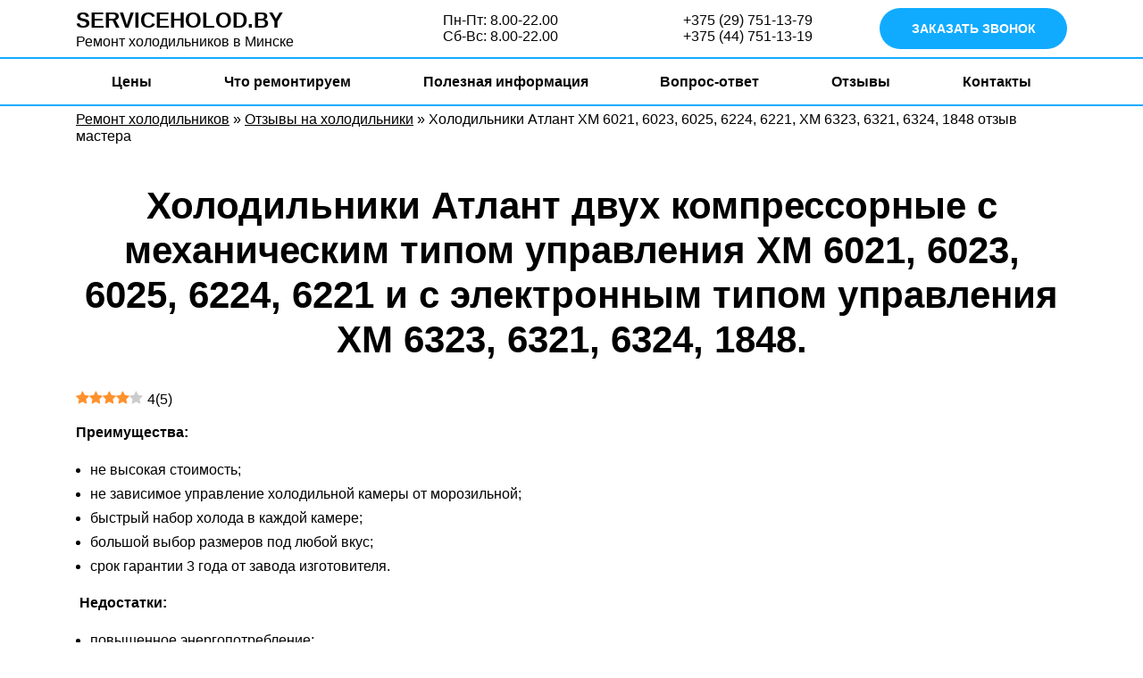

--- FILE ---
content_type: text/html; charset=UTF-8
request_url: https://serviceholod.by/otzyvy-mastera/holodilniki-atlant-xm-6021-6023-6025-6224-6221-xm-6323-6321-6324-1848/
body_size: 17928
content:
<!doctype html><html lang="ru-RU"><head><script data-no-optimize="1">var litespeed_docref=sessionStorage.getItem("litespeed_docref");litespeed_docref&&(Object.defineProperty(document,"referrer",{get:function(){return litespeed_docref}}),sessionStorage.removeItem("litespeed_docref"));</script> <meta name="theme-color" content="#0daaff"><meta charset="UTF-8"><link data-optimized="2" rel="stylesheet" href="https://serviceholod.by/wp-content/litespeed/css/7fd4cd5d082a8d180a364d2d8f7dd1c7.css?ver=7feb8" /><meta http-equiv="X-UA-Compatible" content="IE=edge"><meta name="viewport" content="width=device-width, initial-scale=1, shrink-to-fit=no"><meta name="yandex-verification" content="50a0c02d01a49e24" /><meta name='robots' content='index, follow, max-image-preview:large, max-snippet:-1, max-video-preview:-1' /><link rel="preload" href="https://serviceholod.by/wp-content/plugins/rate-my-post/public/css/fonts/ratemypost.ttf" type="font/ttf" as="font" crossorigin="anonymous"><title>Холодильники Атлант ХМ 6021, 6023, 6025, 6224, 6221, ХМ 6323, 6321, 6324, 1848 отзыв мастера - https://serviceholod.by/</title><meta name="description" content="Данные холодильники самые удачные по цене и качеству. В среднем срок службы данных моделей составляет 5-8 лет." /><link rel="canonical" href="https://serviceholod.by/otzyvy-mastera/holodilniki-atlant-xm-6021-6023-6025-6224-6221-xm-6323-6321-6324-1848/" /><meta property="og:locale" content="ru_RU" /><meta property="og:type" content="article" /><meta property="og:title" content="Холодильники Атлант ХМ 6021, 6023, 6025, 6224, 6221, ХМ 6323, 6321, 6324, 1848 отзыв мастера - https://serviceholod.by/" /><meta property="og:description" content="Данные холодильники самые удачные по цене и качеству. В среднем срок службы данных моделей составляет 5-8 лет." /><meta property="og:url" content="https://serviceholod.by/otzyvy-mastera/holodilniki-atlant-xm-6021-6023-6025-6224-6221-xm-6323-6321-6324-1848/" /><meta property="og:site_name" content="https://serviceholod.by/" /><meta property="article:published_time" content="2020-04-24T10:01:16+00:00" /><meta property="article:modified_time" content="2020-04-24T10:07:22+00:00" /><meta property="og:image" content="https://serviceholod.by/wp-content/uploads/2020/04/holodilniki-atlant-hm-4423.jpg" /><meta property="og:image:width" content="1000" /><meta property="og:image:height" content="1000" /><meta property="og:image:type" content="image/jpeg" /><meta name="author" content="inprocess" /><meta name="twitter:card" content="summary_large_image" /><meta name="twitter:label1" content="Написано автором" /><meta name="twitter:data1" content="inprocess" /> <script type="application/ld+json" class="yoast-schema-graph">{"@context":"https://schema.org","@graph":[{"@type":"WebPage","@id":"https://serviceholod.by/otzyvy-mastera/holodilniki-atlant-xm-6021-6023-6025-6224-6221-xm-6323-6321-6324-1848/","url":"https://serviceholod.by/otzyvy-mastera/holodilniki-atlant-xm-6021-6023-6025-6224-6221-xm-6323-6321-6324-1848/","name":"Холодильники Атлант ХМ 6021, 6023, 6025, 6224, 6221, ХМ 6323, 6321, 6324, 1848 отзыв мастера - https://serviceholod.by/","isPartOf":{"@id":"https://serviceholod.by/#website"},"primaryImageOfPage":{"@id":"https://serviceholod.by/otzyvy-mastera/holodilniki-atlant-xm-6021-6023-6025-6224-6221-xm-6323-6321-6324-1848/#primaryimage"},"image":{"@id":"https://serviceholod.by/otzyvy-mastera/holodilniki-atlant-xm-6021-6023-6025-6224-6221-xm-6323-6321-6324-1848/#primaryimage"},"thumbnailUrl":"https://serviceholod.by/wp-content/uploads/2020/04/holodilniki-atlant-hm-4423.jpg","datePublished":"2020-04-24T10:01:16+00:00","dateModified":"2020-04-24T10:07:22+00:00","author":{"@id":"https://serviceholod.by/#/schema/person/25a813978c0febe29685ca691db92fa2"},"description":"Данные холодильники самые удачные по цене и качеству. В среднем срок службы данных моделей составляет 5-8 лет.","breadcrumb":{"@id":"https://serviceholod.by/otzyvy-mastera/holodilniki-atlant-xm-6021-6023-6025-6224-6221-xm-6323-6321-6324-1848/#breadcrumb"},"inLanguage":"ru-RU","potentialAction":[{"@type":"ReadAction","target":["https://serviceholod.by/otzyvy-mastera/holodilniki-atlant-xm-6021-6023-6025-6224-6221-xm-6323-6321-6324-1848/"]}]},{"@type":"ImageObject","inLanguage":"ru-RU","@id":"https://serviceholod.by/otzyvy-mastera/holodilniki-atlant-xm-6021-6023-6025-6224-6221-xm-6323-6321-6324-1848/#primaryimage","url":"https://serviceholod.by/wp-content/uploads/2020/04/holodilniki-atlant-hm-4423.jpg","contentUrl":"https://serviceholod.by/wp-content/uploads/2020/04/holodilniki-atlant-hm-4423.jpg","width":1000,"height":1000,"caption":"Холодильники Атлант ХМ 4423"},{"@type":"BreadcrumbList","@id":"https://serviceholod.by/otzyvy-mastera/holodilniki-atlant-xm-6021-6023-6025-6224-6221-xm-6323-6321-6324-1848/#breadcrumb","itemListElement":[{"@type":"ListItem","position":1,"name":"Ремонт холодильников","item":"https://serviceholod.by/"},{"@type":"ListItem","position":2,"name":"Отзывы на холодильники","item":"https://serviceholod.by/otzyvy-mastera/"},{"@type":"ListItem","position":3,"name":"Холодильники Атлант ХМ 6021, 6023, 6025, 6224, 6221, ХМ 6323, 6321, 6324, 1848 отзыв мастера"}]},{"@type":"WebSite","@id":"https://serviceholod.by/#website","url":"https://serviceholod.by/","name":"https://serviceholod.by/","description":"Ремонт холодильников","potentialAction":[{"@type":"SearchAction","target":{"@type":"EntryPoint","urlTemplate":"https://serviceholod.by/?s={search_term_string}"},"query-input":"required name=search_term_string"}],"inLanguage":"ru-RU"},{"@type":"Person","@id":"https://serviceholod.by/#/schema/person/25a813978c0febe29685ca691db92fa2","name":"inprocess","image":{"@type":"ImageObject","inLanguage":"ru-RU","@id":"https://serviceholod.by/#/schema/person/image/","url":"https://serviceholod.by/wp-content/litespeed/avatar/a3be0c2b685dce3b4a717cf34c5c786b.jpg?ver=1768215884","contentUrl":"https://serviceholod.by/wp-content/litespeed/avatar/a3be0c2b685dce3b4a717cf34c5c786b.jpg?ver=1768215884","caption":"inprocess"}}]}</script> <link rel="alternate" type="application/rss+xml" title="https://serviceholod.by/ &raquo; Лента комментариев к &laquo;Холодильники Атлант ХМ 6021, 6023, 6025, 6224, 6221, ХМ 6323, 6321, 6324, 1848 отзыв мастера&raquo;" href="https://serviceholod.by/otzyvy-mastera/holodilniki-atlant-xm-6021-6023-6025-6224-6221-xm-6323-6321-6324-1848/feed/" /><style id='wp-block-library-theme-inline-css' type='text/css'>.wp-block-audio figcaption{color:#555;font-size:13px;text-align:center}.is-dark-theme .wp-block-audio figcaption{color:hsla(0,0%,100%,.65)}.wp-block-audio{margin:0 0 1em}.wp-block-code{border:1px solid #ccc;border-radius:4px;font-family:Menlo,Consolas,monaco,monospace;padding:.8em 1em}.wp-block-embed figcaption{color:#555;font-size:13px;text-align:center}.is-dark-theme .wp-block-embed figcaption{color:hsla(0,0%,100%,.65)}.wp-block-embed{margin:0 0 1em}.blocks-gallery-caption{color:#555;font-size:13px;text-align:center}.is-dark-theme .blocks-gallery-caption{color:hsla(0,0%,100%,.65)}.wp-block-image figcaption{color:#555;font-size:13px;text-align:center}.is-dark-theme .wp-block-image figcaption{color:hsla(0,0%,100%,.65)}.wp-block-image{margin:0 0 1em}.wp-block-pullquote{border-bottom:4px solid;border-top:4px solid;color:currentColor;margin-bottom:1.75em}.wp-block-pullquote cite,.wp-block-pullquote footer,.wp-block-pullquote__citation{color:currentColor;font-size:.8125em;font-style:normal;text-transform:uppercase}.wp-block-quote{border-left:.25em solid;margin:0 0 1.75em;padding-left:1em}.wp-block-quote cite,.wp-block-quote footer{color:currentColor;font-size:.8125em;font-style:normal;position:relative}.wp-block-quote.has-text-align-right{border-left:none;border-right:.25em solid;padding-left:0;padding-right:1em}.wp-block-quote.has-text-align-center{border:none;padding-left:0}.wp-block-quote.is-large,.wp-block-quote.is-style-large,.wp-block-quote.is-style-plain{border:none}.wp-block-search .wp-block-search__label{font-weight:700}.wp-block-search__button{border:1px solid #ccc;padding:.375em .625em}:where(.wp-block-group.has-background){padding:1.25em 2.375em}.wp-block-separator.has-css-opacity{opacity:.4}.wp-block-separator{border:none;border-bottom:2px solid;margin-left:auto;margin-right:auto}.wp-block-separator.has-alpha-channel-opacity{opacity:1}.wp-block-separator:not(.is-style-wide):not(.is-style-dots){width:100px}.wp-block-separator.has-background:not(.is-style-dots){border-bottom:none;height:1px}.wp-block-separator.has-background:not(.is-style-wide):not(.is-style-dots){height:2px}.wp-block-table{margin:0 0 1em}.wp-block-table td,.wp-block-table th{word-break:normal}.wp-block-table figcaption{color:#555;font-size:13px;text-align:center}.is-dark-theme .wp-block-table figcaption{color:hsla(0,0%,100%,.65)}.wp-block-video figcaption{color:#555;font-size:13px;text-align:center}.is-dark-theme .wp-block-video figcaption{color:hsla(0,0%,100%,.65)}.wp-block-video{margin:0 0 1em}.wp-block-template-part.has-background{margin-bottom:0;margin-top:0;padding:1.25em 2.375em}</style><style id='classic-theme-styles-inline-css' type='text/css'>/*! This file is auto-generated */
.wp-block-button__link{color:#fff;background-color:#32373c;border-radius:9999px;box-shadow:none;text-decoration:none;padding:calc(.667em + 2px) calc(1.333em + 2px);font-size:1.125em}.wp-block-file__button{background:#32373c;color:#fff;text-decoration:none}</style><style id='global-styles-inline-css' type='text/css'>body{--wp--preset--color--black: #000000;--wp--preset--color--cyan-bluish-gray: #abb8c3;--wp--preset--color--white: #ffffff;--wp--preset--color--pale-pink: #f78da7;--wp--preset--color--vivid-red: #cf2e2e;--wp--preset--color--luminous-vivid-orange: #ff6900;--wp--preset--color--luminous-vivid-amber: #fcb900;--wp--preset--color--light-green-cyan: #7bdcb5;--wp--preset--color--vivid-green-cyan: #00d084;--wp--preset--color--pale-cyan-blue: #8ed1fc;--wp--preset--color--vivid-cyan-blue: #0693e3;--wp--preset--color--vivid-purple: #9b51e0;--wp--preset--gradient--vivid-cyan-blue-to-vivid-purple: linear-gradient(135deg,rgba(6,147,227,1) 0%,rgb(155,81,224) 100%);--wp--preset--gradient--light-green-cyan-to-vivid-green-cyan: linear-gradient(135deg,rgb(122,220,180) 0%,rgb(0,208,130) 100%);--wp--preset--gradient--luminous-vivid-amber-to-luminous-vivid-orange: linear-gradient(135deg,rgba(252,185,0,1) 0%,rgba(255,105,0,1) 100%);--wp--preset--gradient--luminous-vivid-orange-to-vivid-red: linear-gradient(135deg,rgba(255,105,0,1) 0%,rgb(207,46,46) 100%);--wp--preset--gradient--very-light-gray-to-cyan-bluish-gray: linear-gradient(135deg,rgb(238,238,238) 0%,rgb(169,184,195) 100%);--wp--preset--gradient--cool-to-warm-spectrum: linear-gradient(135deg,rgb(74,234,220) 0%,rgb(151,120,209) 20%,rgb(207,42,186) 40%,rgb(238,44,130) 60%,rgb(251,105,98) 80%,rgb(254,248,76) 100%);--wp--preset--gradient--blush-light-purple: linear-gradient(135deg,rgb(255,206,236) 0%,rgb(152,150,240) 100%);--wp--preset--gradient--blush-bordeaux: linear-gradient(135deg,rgb(254,205,165) 0%,rgb(254,45,45) 50%,rgb(107,0,62) 100%);--wp--preset--gradient--luminous-dusk: linear-gradient(135deg,rgb(255,203,112) 0%,rgb(199,81,192) 50%,rgb(65,88,208) 100%);--wp--preset--gradient--pale-ocean: linear-gradient(135deg,rgb(255,245,203) 0%,rgb(182,227,212) 50%,rgb(51,167,181) 100%);--wp--preset--gradient--electric-grass: linear-gradient(135deg,rgb(202,248,128) 0%,rgb(113,206,126) 100%);--wp--preset--gradient--midnight: linear-gradient(135deg,rgb(2,3,129) 0%,rgb(40,116,252) 100%);--wp--preset--font-size--small: 13px;--wp--preset--font-size--medium: 20px;--wp--preset--font-size--large: 36px;--wp--preset--font-size--x-large: 42px;--wp--preset--spacing--20: 0.44rem;--wp--preset--spacing--30: 0.67rem;--wp--preset--spacing--40: 1rem;--wp--preset--spacing--50: 1.5rem;--wp--preset--spacing--60: 2.25rem;--wp--preset--spacing--70: 3.38rem;--wp--preset--spacing--80: 5.06rem;--wp--preset--shadow--natural: 6px 6px 9px rgba(0, 0, 0, 0.2);--wp--preset--shadow--deep: 12px 12px 50px rgba(0, 0, 0, 0.4);--wp--preset--shadow--sharp: 6px 6px 0px rgba(0, 0, 0, 0.2);--wp--preset--shadow--outlined: 6px 6px 0px -3px rgba(255, 255, 255, 1), 6px 6px rgba(0, 0, 0, 1);--wp--preset--shadow--crisp: 6px 6px 0px rgba(0, 0, 0, 1);}:where(.is-layout-flex){gap: 0.5em;}:where(.is-layout-grid){gap: 0.5em;}body .is-layout-flow > .alignleft{float: left;margin-inline-start: 0;margin-inline-end: 2em;}body .is-layout-flow > .alignright{float: right;margin-inline-start: 2em;margin-inline-end: 0;}body .is-layout-flow > .aligncenter{margin-left: auto !important;margin-right: auto !important;}body .is-layout-constrained > .alignleft{float: left;margin-inline-start: 0;margin-inline-end: 2em;}body .is-layout-constrained > .alignright{float: right;margin-inline-start: 2em;margin-inline-end: 0;}body .is-layout-constrained > .aligncenter{margin-left: auto !important;margin-right: auto !important;}body .is-layout-constrained > :where(:not(.alignleft):not(.alignright):not(.alignfull)){max-width: var(--wp--style--global--content-size);margin-left: auto !important;margin-right: auto !important;}body .is-layout-constrained > .alignwide{max-width: var(--wp--style--global--wide-size);}body .is-layout-flex{display: flex;}body .is-layout-flex{flex-wrap: wrap;align-items: center;}body .is-layout-flex > *{margin: 0;}body .is-layout-grid{display: grid;}body .is-layout-grid > *{margin: 0;}:where(.wp-block-columns.is-layout-flex){gap: 2em;}:where(.wp-block-columns.is-layout-grid){gap: 2em;}:where(.wp-block-post-template.is-layout-flex){gap: 1.25em;}:where(.wp-block-post-template.is-layout-grid){gap: 1.25em;}.has-black-color{color: var(--wp--preset--color--black) !important;}.has-cyan-bluish-gray-color{color: var(--wp--preset--color--cyan-bluish-gray) !important;}.has-white-color{color: var(--wp--preset--color--white) !important;}.has-pale-pink-color{color: var(--wp--preset--color--pale-pink) !important;}.has-vivid-red-color{color: var(--wp--preset--color--vivid-red) !important;}.has-luminous-vivid-orange-color{color: var(--wp--preset--color--luminous-vivid-orange) !important;}.has-luminous-vivid-amber-color{color: var(--wp--preset--color--luminous-vivid-amber) !important;}.has-light-green-cyan-color{color: var(--wp--preset--color--light-green-cyan) !important;}.has-vivid-green-cyan-color{color: var(--wp--preset--color--vivid-green-cyan) !important;}.has-pale-cyan-blue-color{color: var(--wp--preset--color--pale-cyan-blue) !important;}.has-vivid-cyan-blue-color{color: var(--wp--preset--color--vivid-cyan-blue) !important;}.has-vivid-purple-color{color: var(--wp--preset--color--vivid-purple) !important;}.has-black-background-color{background-color: var(--wp--preset--color--black) !important;}.has-cyan-bluish-gray-background-color{background-color: var(--wp--preset--color--cyan-bluish-gray) !important;}.has-white-background-color{background-color: var(--wp--preset--color--white) !important;}.has-pale-pink-background-color{background-color: var(--wp--preset--color--pale-pink) !important;}.has-vivid-red-background-color{background-color: var(--wp--preset--color--vivid-red) !important;}.has-luminous-vivid-orange-background-color{background-color: var(--wp--preset--color--luminous-vivid-orange) !important;}.has-luminous-vivid-amber-background-color{background-color: var(--wp--preset--color--luminous-vivid-amber) !important;}.has-light-green-cyan-background-color{background-color: var(--wp--preset--color--light-green-cyan) !important;}.has-vivid-green-cyan-background-color{background-color: var(--wp--preset--color--vivid-green-cyan) !important;}.has-pale-cyan-blue-background-color{background-color: var(--wp--preset--color--pale-cyan-blue) !important;}.has-vivid-cyan-blue-background-color{background-color: var(--wp--preset--color--vivid-cyan-blue) !important;}.has-vivid-purple-background-color{background-color: var(--wp--preset--color--vivid-purple) !important;}.has-black-border-color{border-color: var(--wp--preset--color--black) !important;}.has-cyan-bluish-gray-border-color{border-color: var(--wp--preset--color--cyan-bluish-gray) !important;}.has-white-border-color{border-color: var(--wp--preset--color--white) !important;}.has-pale-pink-border-color{border-color: var(--wp--preset--color--pale-pink) !important;}.has-vivid-red-border-color{border-color: var(--wp--preset--color--vivid-red) !important;}.has-luminous-vivid-orange-border-color{border-color: var(--wp--preset--color--luminous-vivid-orange) !important;}.has-luminous-vivid-amber-border-color{border-color: var(--wp--preset--color--luminous-vivid-amber) !important;}.has-light-green-cyan-border-color{border-color: var(--wp--preset--color--light-green-cyan) !important;}.has-vivid-green-cyan-border-color{border-color: var(--wp--preset--color--vivid-green-cyan) !important;}.has-pale-cyan-blue-border-color{border-color: var(--wp--preset--color--pale-cyan-blue) !important;}.has-vivid-cyan-blue-border-color{border-color: var(--wp--preset--color--vivid-cyan-blue) !important;}.has-vivid-purple-border-color{border-color: var(--wp--preset--color--vivid-purple) !important;}.has-vivid-cyan-blue-to-vivid-purple-gradient-background{background: var(--wp--preset--gradient--vivid-cyan-blue-to-vivid-purple) !important;}.has-light-green-cyan-to-vivid-green-cyan-gradient-background{background: var(--wp--preset--gradient--light-green-cyan-to-vivid-green-cyan) !important;}.has-luminous-vivid-amber-to-luminous-vivid-orange-gradient-background{background: var(--wp--preset--gradient--luminous-vivid-amber-to-luminous-vivid-orange) !important;}.has-luminous-vivid-orange-to-vivid-red-gradient-background{background: var(--wp--preset--gradient--luminous-vivid-orange-to-vivid-red) !important;}.has-very-light-gray-to-cyan-bluish-gray-gradient-background{background: var(--wp--preset--gradient--very-light-gray-to-cyan-bluish-gray) !important;}.has-cool-to-warm-spectrum-gradient-background{background: var(--wp--preset--gradient--cool-to-warm-spectrum) !important;}.has-blush-light-purple-gradient-background{background: var(--wp--preset--gradient--blush-light-purple) !important;}.has-blush-bordeaux-gradient-background{background: var(--wp--preset--gradient--blush-bordeaux) !important;}.has-luminous-dusk-gradient-background{background: var(--wp--preset--gradient--luminous-dusk) !important;}.has-pale-ocean-gradient-background{background: var(--wp--preset--gradient--pale-ocean) !important;}.has-electric-grass-gradient-background{background: var(--wp--preset--gradient--electric-grass) !important;}.has-midnight-gradient-background{background: var(--wp--preset--gradient--midnight) !important;}.has-small-font-size{font-size: var(--wp--preset--font-size--small) !important;}.has-medium-font-size{font-size: var(--wp--preset--font-size--medium) !important;}.has-large-font-size{font-size: var(--wp--preset--font-size--large) !important;}.has-x-large-font-size{font-size: var(--wp--preset--font-size--x-large) !important;}
.wp-block-navigation a:where(:not(.wp-element-button)){color: inherit;}
:where(.wp-block-post-template.is-layout-flex){gap: 1.25em;}:where(.wp-block-post-template.is-layout-grid){gap: 1.25em;}
:where(.wp-block-columns.is-layout-flex){gap: 2em;}:where(.wp-block-columns.is-layout-grid){gap: 2em;}
.wp-block-pullquote{font-size: 1.5em;line-height: 1.6;}</style><style id='rate-my-post-inline-css' type='text/css'>.rmp-widgets-container.rmp-wp-plugin.rmp-main-container {  text-align:left;}</style><link rel="https://api.w.org/" href="https://serviceholod.by/wp-json/" /><link rel="alternate" type="application/json" href="https://serviceholod.by/wp-json/wp/v2/posts/1032" /><link rel="EditURI" type="application/rsd+xml" title="RSD" href="https://serviceholod.by/xmlrpc.php?rsd" /><meta name="generator" content="WordPress 6.4.7" /><link rel='shortlink' href='https://serviceholod.by/?p=1032' /><link rel="alternate" type="application/json+oembed" href="https://serviceholod.by/wp-json/oembed/1.0/embed?url=https%3A%2F%2Fserviceholod.by%2Fotzyvy-mastera%2Fholodilniki-atlant-xm-6021-6023-6025-6224-6221-xm-6323-6321-6324-1848%2F" /><link rel="alternate" type="text/xml+oembed" href="https://serviceholod.by/wp-json/oembed/1.0/embed?url=https%3A%2F%2Fserviceholod.by%2Fotzyvy-mastera%2Fholodilniki-atlant-xm-6021-6023-6025-6224-6221-xm-6323-6321-6324-1848%2F&#038;format=xml" /><style type="text/css">.recentcomments a{display:inline !important;padding:0 !important;margin:0 !important;}</style><style>img.lazyload,img.lazyloading{
background-color: rgba(0,0,0,0);

opacity: 0.001; 
}
img.lazyload, img.lazyloaded {
opacity: 1;
-webkit-transition:opacity 300ms;
-moz-transition: opacity 300ms;
-ms-transition: opacity 300ms;
-o-transition: opacity 300ms;
transition: opacity 300ms;
}
iframe.lazyload, iframe.lazyloading{
display: block;
background-color: rgba(0,0,0,0);

}</style><link rel="icon" href="https://serviceholod.by/wp-content/uploads/2019/04/cropped-195444-300x300.png" sizes="32x32" /><link rel="icon" href="https://serviceholod.by/wp-content/uploads/2019/04/cropped-195444-300x300.png" sizes="192x192" /><link rel="apple-touch-icon" href="https://serviceholod.by/wp-content/uploads/2019/04/cropped-195444-300x300.png" /><meta name="msapplication-TileImage" content="https://serviceholod.by/wp-content/uploads/2019/04/cropped-195444-300x300.png" /><style>.table-responsive table{
        border-collapse: collapse;
        border-spacing: 0;
        table-layout: auto;
        padding: 0;
        width: 100%;
        max-width: 100%;
        margin: 0 auto 20px auto;
    }

    .table-responsive {
        overflow-x: auto;
        min-height: 0.01%;
        margin-bottom: 20px;
    }

    .table-responsive::-webkit-scrollbar {
        width: 10px;
        height: 10px;
    }
    .table-responsive::-webkit-scrollbar-thumb {
        background: #dddddd;
        border-radius: 2px;
    }
    .table-responsive::-webkit-scrollbar-track-piece {
        background: #fff;
    }

    @media (max-width: 992px) {
        .table-responsive table{
            width: auto!important;
            margin:0 auto 15px auto!important;
        }
    }

    @media screen and (max-width: 767px) {
        .table-responsive {
            width: 100%;
            margin-bottom: 15px;
            overflow-y: hidden;
            -ms-overflow-style: -ms-autohiding-scrollbar;
        }
        .table-responsive::-webkit-scrollbar {
            width: 5px;
            height: 5px;
        }

    }


    @media screen and (min-width: 1200px) {
        .table-responsive .table {
            max-width: 100%!important;
        }
    }
    .wprt-container .table > thead > tr > th,
    .wprt-container .table > tbody > tr > th,
    .wprt-container .table > tfoot > tr > th,
    .wprt-container .table > thead > tr > td,
    .wprt-container .table > tbody > tr > td,
    .wprt-container .table > tfoot > tr > td,
    .wprt-container .table > tr > td{
        border: 0px solid #dddddd!important;
    }

    .wprt-container .table > thead > tr > th,
    .wprt-container .table > tbody > tr > th,
    .wprt-container .table > tfoot > tr > th,
    .wprt-container .table > thead > tr > td,
    .wprt-container .table > tbody > tr > td,
    .wprt-container .table > tfoot > tr > td,
    .wprt-container .table > tr > td{
        padding-top: 8px!important;
        padding-right: 8px!important;
        padding-bottom: 8px!important;
        padding-left: 8px!important;
        vertical-align: middle;
        text-align: center;
    }

    .wprt-container .table-responsive .table tr:nth-child(odd) {
        background-color: #f3f3f3!important;
    }

    .wprt-container .table-responsive .table tr:nth-child(even){
        background-color: #f9f9f9!important;
    }

    .wprt-container .table-responsive .table thead+tbody tr:nth-child(even) {
        background-color: #f3f3f3!important;
    }

    .wprt-container .table-responsive .table thead+tbody tr:nth-child(odd){
        background-color: #f9f9f9!important;
    }
        .wprt-container .table-responsive .table:not(.not-head-style) > *:first-child > tr:first-child,
    .wprt-container .table-responsive .table:not(.not-head-style) > *:first-child > tr:first-child td,
    .wprt-container .table-responsive .table:not(.not-head-style) > *:first-child > tr:first-child th{
        background-color: #0daaff!important;
        color: #ffffff!important;
    }
    
    
    .table-responsive table p {
        margin: 0!important;
        padding: 0!important;
    }

    .table-responsive table tbody tr td, .table-responsive table tbody tr th{
        background-color: inherit!important;
    }</style> <script type="litespeed/javascript">(function(w,d,s,l,i){w[l]=w[l]||[];w[l].push({'gtm.start':new Date().getTime(),event:'gtm.js'});var f=d.getElementsByTagName(s)[0],j=d.createElement(s),dl=l!='dataLayer'?'&l='+l:'';j.async=!0;j.src='https://www.googletagmanager.com/gtm.js?id='+i+dl;f.parentNode.insertBefore(j,f)})(window,document,'script','dataLayer','GTM-WVTXH8L')</script>  <script type="litespeed/javascript" data-src="https://www.googletagmanager.com/gtag/js?id=UA-138453049-1"></script> <script type="litespeed/javascript">window.dataLayer=window.dataLayer||[];function gtag(){dataLayer.push(arguments)}
gtag('js',new Date());gtag('config','UA-138453049-1');setTimeout(function(){gtag('event','Без отказов ServiceHolod',{'event_category':'Без отказов ServiceHolod','event_label':'Сеанс без отказов ServiceHolod'})},15000)</script>  <script  type="litespeed/javascript">(function(m,e,t,r,i,k,a){m[i]=m[i]||function(){(m[i].a=m[i].a||[]).push(arguments)};m[i].l=1*new Date();k=e.createElement(t),a=e.getElementsByTagName(t)[0],k.async=1,k.src=r,a.parentNode.insertBefore(k,a)})(window,document,"script","https://mc.yandex.ru/metrika/tag.js","ym");ym(53296720,"init",{clickmap:!0,trackLinks:!0,accurateTrackBounce:!0,webvisor:!0})</script> <noscript><div><img class="lazyload"   src="[data-uri]" data-src="https://mc.yandex.ru/watch/53296720" style="position:absolute; left:-9999px;" alt="" /></div></noscript>
 <script type="litespeed/javascript">(function(w,d,s,l,i){w[l]=w[l]||[];w[l].push({'gtm.start':new Date().getTime(),event:'gtm.js'});var f=d.getElementsByTagName(s)[0],j=d.createElement(s),dl=l!='dataLayer'?'&l='+l:'';j.async=!0;j.src='https://www.googletagmanager.com/gtm.js?id='+i+dl;f.parentNode.insertBefore(j,f)})(window,document,'script','dataLayer','GTM-T68SLRR6')</script> 
<noscript><iframe class="lazyload"  data-src="https://www.googletagmanager.com/ns.html?id=GTM-T68SLRR6"
height="0" width="0" style="display:none;visibility:hidden"></iframe></noscript>
 <script type="litespeed/javascript" data-src="//api.venyoo.ru/wnew.js?wc=venyoo/default/science&widget_id=6459940496605191170"></script> <body class="post-template-default single single-post postid-1032 single-format-standard"><header><div class="container"><div class="row align-items-center"><div class="col-4 col-lg-3 py-2"><p class="header-h2"><a href="https://serviceholod.by">SERVICEHOLOD.BY</a></p><p class="logo-desc">Ремонт холодильников <span class="hidden-xs">в Минске</span></p></div><div class="col-4 head-soc">
<a href="https://t.me/minskserviceholod"><img class="lazyload"   src="[data-uri]" data-src="https://serviceholod.by/wp-content/themes/holod/img/tg.svg" alt=""></a>
<a href="viber://chat?number=%2B375297511379"><img class="lazyload"   src="[data-uri]" data-src="https://serviceholod.by/wp-content/themes/holod/img/vb.svg" alt=""></a>
<a href="https://wa.me/375297511379"><img class="lazyload"   src="[data-uri]" data-src="https://serviceholod.by/wp-content/themes/holod/img/wh.svg" alt=""></a></div><div class="col-4 col-lg-3 py-2 time-wr d-flex  justify-content-end"><div class="wprt-container"><p>Пн-Пт: 8.00-22.00<br />
Сб-Вс: 8.00-22.00</p></div></div><div class="col-7 col-lg-3 py-2 phones-wr d-flex align-items-center justify-content-lg-end">
<a class="burger menu-button" href="#"><img  width="19" height="16"  width="19" src="data:image/svg+xml,%3Csvg%20xmlns=%22http://www.w3.org/2000/svg%22%20viewBox=%220%200%2019%2016%22%3E%3C/svg%3E" data-src="https://serviceholod.by/wp-content/themes/holod/img/burger.png" alt="" class="burger-img lazyload"></a><p><span><img  class="phone-icon lazyload" alt="velcom"  src="[data-uri]" data-src="https://serviceholod.by/wp-content/themes/holod/img/mts.png" width="16"></span>  <a class="tel" href="tel:+375297511379">+375 (29) 751-13-79</a><br>
<span><img  class="phone-icon lazyload" alt="velcom"  src="[data-uri]" data-src="https://serviceholod.by/wp-content/themes/holod/img/a1.png" width="16"></span> <a class="tel" href="tel:+375447511319">+375 (44) 751-13-19</a></p></div><div class="col-5 col-lg-3 py-2 d-flex align-items-center justify-content-end"><div class="order-button popup-button">
ЗАКАЗАТЬ ЗВОНОК</div></div></div></div><div class=" menu-wr"><div class="container"><ul id="menu-menu-1" class="menu main-menu d-flex align-items-start align-items-lg-center justify-content-around"><li id="menu-item-545" class="menu-item menu-item-type-post_type menu-item-object-page menu-item-545"><a href="https://serviceholod.by/ceny/">Цены</a></li><li id="menu-item-267" class="menu-item menu-item-type-post_type_archive menu-item-object-holodilnik menu-item-has-children menu-item-267"><a href="https://serviceholod.by/holodilniki/">Что ремонтируем</a><ul class="sub-menu"><li id="menu-item-2195" class="menu-item menu-item-type-post_type menu-item-object-holodilnik menu-item-2195"><a href="https://serviceholod.by/holodilniki/atlant/">Атлант</a></li><li id="menu-item-2182" class="menu-item menu-item-type-post_type menu-item-object-holodilnik menu-item-2182"><a href="https://serviceholod.by/holodilniki/gorenje/">GORENJE</a></li><li id="menu-item-2189" class="menu-item menu-item-type-post_type menu-item-object-holodilnik menu-item-2189"><a href="https://serviceholod.by/holodilniki/sharp/">SHARP</a></li><li id="menu-item-2185" class="menu-item menu-item-type-post_type menu-item-object-holodilnik menu-item-2185"><a href="https://serviceholod.by/holodilniki/lg/">LG</a></li><li id="menu-item-2180" class="menu-item menu-item-type-post_type menu-item-object-holodilnik menu-item-2180"><a href="https://serviceholod.by/holodilniki/daewoo/">DAEWOO</a></li><li id="menu-item-2193" class="menu-item menu-item-type-post_type menu-item-object-holodilnik menu-item-2193"><a href="https://serviceholod.by/holodilniki/vestfrost/">VESTFROST</a></li><li id="menu-item-2188" class="menu-item menu-item-type-post_type menu-item-object-holodilnik menu-item-2188"><a href="https://serviceholod.by/holodilniki/samsung/">Samsung</a></li><li id="menu-item-2181" class="menu-item menu-item-type-post_type menu-item-object-holodilnik menu-item-2181"><a href="https://serviceholod.by/holodilniki/electrolux/">Electrolux</a></li><li id="menu-item-2187" class="menu-item menu-item-type-post_type menu-item-object-holodilnik menu-item-2187"><a href="https://serviceholod.by/holodilniki/nord/">NORD</a></li><li id="menu-item-2184" class="menu-item menu-item-type-post_type menu-item-object-holodilnik menu-item-2184"><a href="https://serviceholod.by/holodilniki/indesit/">Indesit</a></li><li id="menu-item-2190" class="menu-item menu-item-type-post_type menu-item-object-holodilnik menu-item-2190"><a href="https://serviceholod.by/holodilniki/siemens/">SIEMENS</a></li><li id="menu-item-2194" class="menu-item menu-item-type-post_type menu-item-object-holodilnik menu-item-2194"><a href="https://serviceholod.by/holodilniki/whirpool/">Whirpool</a></li><li id="menu-item-2177" class="menu-item menu-item-type-post_type menu-item-object-holodilnik menu-item-2177"><a href="https://serviceholod.by/holodilniki/beko/">BEKO</a></li><li id="menu-item-2175" class="menu-item menu-item-type-post_type menu-item-object-holodilnik menu-item-2175"><a href="https://serviceholod.by/holodilniki/ardo/">ARDO</a></li><li id="menu-item-2197" class="menu-item menu-item-type-post_type menu-item-object-holodilnik menu-item-2197"><a href="https://serviceholod.by/holodilniki/minsk/">Минск</a></li><li id="menu-item-2178" class="menu-item menu-item-type-post_type menu-item-object-holodilnik menu-item-2178"><a href="https://serviceholod.by/holodilniki/bosch/">BOSCH</a></li><li id="menu-item-2176" class="menu-item menu-item-type-post_type menu-item-object-holodilnik menu-item-2176"><a href="https://serviceholod.by/holodilniki/ariston/">ARISTON</a></li><li id="menu-item-2179" class="menu-item menu-item-type-post_type menu-item-object-holodilnik menu-item-2179"><a href="https://serviceholod.by/holodilniki/candy/">Candy</a></li><li id="menu-item-2186" class="menu-item menu-item-type-post_type menu-item-object-holodilnik menu-item-2186"><a href="https://serviceholod.by/holodilniki/liebherr/">LIEBHERR</a></li><li id="menu-item-2174" class="menu-item menu-item-type-post_type menu-item-object-holodilnik menu-item-2174"><a href="https://serviceholod.by/holodilniki/aeg/">AEG</a></li><li id="menu-item-2191" class="menu-item menu-item-type-post_type menu-item-object-holodilnik menu-item-2191"><a href="https://serviceholod.by/holodilniki/snaige/">Snaige</a></li><li id="menu-item-2192" class="menu-item menu-item-type-post_type menu-item-object-holodilnik menu-item-2192"><a href="https://serviceholod.by/holodilniki/stinol/">STINOL(Стинол)</a></li><li id="menu-item-2196" class="menu-item menu-item-type-post_type menu-item-object-holodilnik menu-item-2196"><a href="https://serviceholod.by/holodilniki/biryusa/">Бирюса</a></li><li id="menu-item-2183" class="menu-item menu-item-type-post_type menu-item-object-holodilnik menu-item-2183"><a href="https://serviceholod.by/holodilniki/haier/">Haier</a></li></ul></li><li id="menu-item-279" class="menu-item menu-item-type-taxonomy menu-item-object-category menu-item-279"><a href="https://serviceholod.by/info/">Полезная информация</a></li><li id="menu-item-452" class="menu-item menu-item-type-post_type_archive menu-item-object-vopros menu-item-452"><a href="https://serviceholod.by/voprosy/">Вопрос-ответ</a></li><li id="menu-item-350" class="menu-item menu-item-type-post_type_archive menu-item-object-otzyv menu-item-350"><a href="https://serviceholod.by/otzyvy/">Отзывы</a></li><li id="menu-item-265" class="menu-item menu-item-type-post_type menu-item-object-page menu-item-265"><a href="https://serviceholod.by/kontakty/">Контакты</a></li></ul></div></div></header><div class="breadcrumbs-wr"><div class="container breadcrumbs"><p id="breadcrumbs"><span><span><a href="https://serviceholod.by/">Ремонт холодильников</a></span> » <span><a href="https://serviceholod.by/otzyvy-mastera/">Отзывы на холодильники</a></span> » <span class="breadcrumb_last" aria-current="page">Холодильники Атлант ХМ 6021, 6023, 6025, 6224, 6221, ХМ 6323, 6321, 6324, 1848 отзыв мастера</span></span></p></div></div><section class="container page-wr my-4" style="min-height: 600px;"><div class=" typo pb-4"><h1> Холодильники Атлант двух компрессорные с механическим типом управления ХМ 6021, 6023, 6025, 6224, 6221 и с электронным типом управления ХМ 6323, 6321, 6324, 1848.</h1><div class="wprt-container"><div  class="rmp-results-widget js-rmp-results-widget js-rmp-results-widget--1032 "  data-post-id="1032"><div class="rmp-results-widget__visual-rating">    <i class="js-rmp-results-icon rmp-icon rmp-icon--ratings rmp-icon--star rmp-icon--full-highlight"></i><i class="js-rmp-results-icon rmp-icon rmp-icon--ratings rmp-icon--star rmp-icon--full-highlight"></i><i class="js-rmp-results-icon rmp-icon rmp-icon--ratings rmp-icon--star rmp-icon--full-highlight"></i><i class="js-rmp-results-icon rmp-icon rmp-icon--ratings rmp-icon--star rmp-icon--full-highlight"></i><i class="js-rmp-results-icon rmp-icon rmp-icon--ratings rmp-icon--star "></i></div><div class="rmp-results-widget__avg-rating">    <span class="js-rmp-avg-rating">      4    </span></div><div class="rmp-results-widget__vote-count">    (<span class="js-rmp-vote-count">5</span>)</div></div><p><strong><img  fetchpriority="high" decoding="async"  width="560" src="data:image/svg+xml,%3Csvg%20xmlns=%22http://www.w3.org/2000/svg%22%20viewBox=%220%200%20560%20560%22%3E%3C/svg%3E" data-src="https://serviceholod.by/wp-content/uploads/2020/04/holodilniki-atlant-hm-4423.jpg" alt="Холодильники Атлант ХМ 4423" width="560" height="560" class="alignright wp-image-1036  lazyload" data-srcset="https://serviceholod.by/wp-content/uploads/2020/04/holodilniki-atlant-hm-4423.jpg 1000w, https://serviceholod.by/wp-content/uploads/2020/04/holodilniki-atlant-hm-4423-400x400.jpg 400w, https://serviceholod.by/wp-content/uploads/2020/04/holodilniki-atlant-hm-4423-300x300.jpg 300w" sizes="(max-width: 560px) 100vw, 560px" />Преимущества:</strong></p><ul><li><span>не высокая стоимость;</span></li><li>не зависимое управление холодильной камеры от морозильной;</li><li>быстрый набор холода в каждой камере;</li><li>большой выбор размеров под любой вкус;</li><li>срок гарантии 3 года от завода изготовителя.</li></ul><p><span> </span><strong>Недостатки:</strong></p><ul><li data-tadv-p="keep"><span>повышенное энергопотребление;</span></li><li data-tadv-p="keep">хрупкий пластик выдвижных ящиков;</li><li data-tadv-p="keep">простой дизайн и цветовая гамма.</li></ul><p><span>Данные холодильники самые удачные по цене и качеству. В среднем срок службы данных моделей составляет 5-8 лет.</span></p><p><span> Частая поломка - это утечка хладагента внутри шкафа холодильного отделения. Для ремонта требуется заменить испаритель. Стоимость ремонта может составить 15-20% от стоимости холодильника. Если обратится в мастерскую не вовремя, может выйти из строя компрессор, который придется тоже заменить.</span></p><p><span> Также могут быть проблемы с электронным управлением: возможен выход из строя блока управления и электронных датчиков. </span></p><div  class="rmp-widgets-container rmp-wp-plugin rmp-main-container js-rmp-widgets-container js-rmp-widgets-container--1032 "  data-post-id="1032"><div class="rmp-rating-widget js-rmp-rating-widget"><p class="rmp-heading rmp-heading--title">        Информация была полезной?</p><p class="rmp-heading rmp-heading--subtitle">        Оцените!</p><div class="rmp-rating-widget__icons"><ul class="rmp-rating-widget__icons-list js-rmp-rating-icons-list"><li class="rmp-rating-widget__icons-list__icon js-rmp-rating-item" data-descriptive-rating="Совсем не полезно" data-value="1">            <i class="js-rmp-rating-icon rmp-icon rmp-icon--ratings rmp-icon--star "></i></li><li class="rmp-rating-widget__icons-list__icon js-rmp-rating-item" data-descriptive-rating="Немного полезно" data-value="2">            <i class="js-rmp-rating-icon rmp-icon rmp-icon--ratings rmp-icon--star "></i></li><li class="rmp-rating-widget__icons-list__icon js-rmp-rating-item" data-descriptive-rating="Полезно" data-value="3">            <i class="js-rmp-rating-icon rmp-icon rmp-icon--ratings rmp-icon--star "></i></li><li class="rmp-rating-widget__icons-list__icon js-rmp-rating-item" data-descriptive-rating="Довольно полезно" data-value="4">            <i class="js-rmp-rating-icon rmp-icon rmp-icon--ratings rmp-icon--star "></i></li><li class="rmp-rating-widget__icons-list__icon js-rmp-rating-item" data-descriptive-rating="Очень полезно" data-value="5">            <i class="js-rmp-rating-icon rmp-icon rmp-icon--ratings rmp-icon--star "></i></li></ul></div><p class="rmp-rating-widget__hover-text js-rmp-hover-text"></p>    <button class="rmp-rating-widget__submit-btn rmp-btn js-submit-rating-btn">      Отправить рейтинг    </button><p class="rmp-rating-widget__results js-rmp-results "></p><p class="rmp-rating-widget__not-rated js-rmp-not-rated rmp-rating-widget__not-rated--hidden"></p><p class="rmp-rating-widget__msg js-rmp-msg"></p></div></div></div><div class="comments-wr"><div id="comments" class="comments-area"><div id="respond" class="comment-respond"><h3 id="reply-title" class="comment-reply-title">Добавить комментарий <small><a rel="nofollow" id="cancel-comment-reply-link" href="/otzyvy-mastera/holodilniki-atlant-xm-6021-6023-6025-6224-6221-xm-6323-6321-6324-1848/#respond" style="display:none;">Отменить ответ</a></small></h3><form action="https://serviceholod.by/wp-comments-post.php" method="post" id="commentform" class="comment-form" novalidate><p class="comment-notes"><span id="email-notes">Ваш адрес email не будет опубликован.</span> <span class="required-field-message">Обязательные поля помечены <span class="required">*</span></span></p><p class="comment-form-comment"><label for="comment">Комментарий <span class="required">*</span></label><textarea id="comment" name="comment" cols="45" rows="8" maxlength="65525" required></textarea></p><p class="comment-form-author"><label for="author">Имя <span class="required">*</span></label> <input id="author" name="author" type="text" value="" size="30" maxlength="245" autocomplete="name" required /></p><p class="comment-form-email"><label for="email">Email <span class="required">*</span></label> <input id="email" name="email" type="email" value="" size="30" maxlength="100" aria-describedby="email-notes" autocomplete="email" required /></p><p class="comment-form-url"><label for="url">Сайт</label> <input id="url" name="url" type="url" value="" size="30" maxlength="200" autocomplete="url" /></p><p class="comment-form-cookies-consent"><input id="wp-comment-cookies-consent" name="wp-comment-cookies-consent" type="checkbox" value="yes" /> <label for="wp-comment-cookies-consent">Сохранить моё имя, email и адрес сайта в этом браузере для последующих моих комментариев.</label></p><p class="comment-form-attachment">
<label class="comment-form-attachment__label" for="attachment">
Вложение				</label>
<input class="comment-form-attachment__input" id="attachment" name="attachment" type="file" accept=".jpg,.jpeg,.jpe,.gif,.png,.bmp,.tiff,.tif,.ico,.asf,.asx,.wmv,.wmx,.wm,.avi,.divx,.flv,.mov,.qt,.mpeg,.mpg,.mpe,.mp4,.m4v,.ogv,.webm,.mkv,.3gp,.3gpp,.3g2,.3gp2,.txt,.asc,.c,.cc,.h,.srt,.csv,.tsv,.ics,.rtx,.css,.vtt,.dfxp,.ra,.wav,.ogg,.oga,.flac,.mid,.midi,.wma,.wax,.mka,.rtf,.pdf,.class,.tar,.zip,.gz,.gzip,.rar,.7z,.psd,.xcf,.doc,.pot,.wri,.xla,.xls,.xlt,.xlw,.mdb,.mpp,.docx,.docm,.dotx,.dotm,.xlsx,.xlsm,.xlsb,.xltx,.xltm,.xlam,.ppsm,.potx,.potm,.ppam,.sldx,.sldm,.onetoc,.onetoc2,.onetmp,.onepkg,.oxps,.xps,.odt,.odp,.ods,.odg,.odc,.odb,.odf,.wp,.wpd,.key,.numbers,.pages" />
<span class="comment-form-attachment__file-size-notice">
Максимальный размер загружаемого файла: 64 МБ.				</span>
<span class="comment-form-attachment__file-types-notice">
Вы можете загрузить: <abbr title="jpg, jpeg, jpe, gif, png, bmp, tiff, tif, ico">изображение</abbr>, <abbr title="wav, ogg, oga, flac, wma, mka">аудио</abbr>, <abbr title="asf, wmv, avi, divx, flv, mov, qt, mpeg, mpg, mp4, m4v, ogv, mkv, 3gp, 3gpp, 3g2">видео</abbr>, <abbr title="rtf, pdf, psd, xcf, doc, docx, docm, dotm, oxps, xps, odt, wp, wpd, pages">документ</abbr>, <abbr title="xls, xlsx, xlsm, xlsb, ods, numbers">таблица</abbr>, <abbr title="ppsm, sldx, sldm, odp, key">интерактив</abbr>, <abbr title="txt, asc, csv, tsv">текст</abbr>, <abbr title="tar, zip, gz, rar, 7z">архив</abbr>, <abbr title="css">код</abbr>, <abbr title="asx, wmx, wm, mpe, webm, 3gp2, c, cc, h, srt, ics, rtx, vtt, dfxp, ra, mid, midi, wax, class, gzip, pot, wri, xla, xlt, xlw, mdb, mpp, dotx, xltx, xltm, xlam, potx, potm, ppam, onetoc, onetoc2, onetmp, onepkg, odg, odc, odb, odf">другое</abbr>.				</span>
<span class="comment-form-attachment__autoembed-links-notice">
Ссылки на YouTube, Facebook, Twitter и другие сервисы, вставленные в текст комментария, будут автоматически встроены.					</span>
<span class="comment-form-attachment__drop-area">
<span class="comment-form-attachment__drop-area-inner">
Перетащите файл сюда					</span>
</span></p><p class="form-submit"><input name="submit" type="submit" id="submit" class="submit" value="Отправить комментарий" /> <input type='hidden' name='comment_post_ID' value='1032' id='comment_post_ID' />
<input type='hidden' name='comment_parent' id='comment_parent' value='0' /></p></form></div></div></div></div></section><section class="callback desctop"><div class="container"><div class="callback__wrap "><div class="callack__left"><div class="callback__title">Заявка на ремонт</div><div class="callback__text">Вы можете оставить заявку и наш мастер свяжется с вами в ближайшее время.</div><form class="b-cont-popup__form m-form-handler-2" data-action="ajax_question"><div class="form__row">
<input class="input"  type="text" name="client-name" placeholder="Ваше имя*" required>
<input class="input"  type="text" name="client-phone" placeholder="Ваш телефон*" required></div><textarea class="input" rows="3" name="client-message" placeholder="Описание поломки*" required></textarea><div class="policy">
<img class="lazyload"   src="[data-uri]" data-src="https://serviceholod.by/wp-content/themes/holod/img/pol.svg" alt="">
<span>Вы соглашаетесь с условиями обработки персональных данных.</span></div><div>
<button class="send-form-button" type="submit">Отправить</button></div></form></div><div class="callack__right">
<img class="lazyload"   src="[data-uri]" data-src="https://serviceholod.by/wp-content/themes/holod/img/call.png" alt=""></div></div></div></section><section class="callback mobile"><div class="container"><form class="b-cont-popup__form b-cont-popup__form-call-script2 m-form-handler hero-form" data-action="ajax_zakaz"><div class="hero-form-pr">%</div><div class="hero-form__title">Заявка на  <br>
бесплатную диагностику</div><div class="b-cont-popup__iw iw">
<input type="text" name="client-name" placeholder="Ваше имя*" required></div><div class="b-cont-popup__iw iw">
<input type="tel" name="client-tel" placeholder="Ваш телефон*" required></div><div class="policy">
<img class="lazyload"   src="[data-uri]" data-src="https://serviceholod.by/wp-content/themes/holod/img/pol.svg" alt="">
<span>Вы соглашаетесь с условиями обработки персональных данных.</span></div><input type="hidden" name="url" value=""><input type="text" name="honeypot" style="display:none !important;" tabindex="-1" autocomplete="off"><div class="b-cont-popup__sw">
<button class="send-form-button" type="submit">Вызвать мастера</button></div></form></div></section><section class="masters lazyload"><div class="container"><h3 class="title">Контакты сервиса Сервисхолод</h3><div class="my-5"><div class="contacts-wrap"><div class="contacts-main"><div class="contacts-title">Звоните прямо сейчас:</div><div class="contacts-phone mb-20"><div class="header-phone__time "><div class="header-phone__circle"></div><p>ПН-ВС 8:00 - 22:00</p></div></div>
<a href="tel:+375297511379" class="header-phone__link">
<img class="lazyload"  loading="lazy"  src="[data-uri]" data-src="https://serviceholod.by/wp-content/themes/holod/img/phone.png"
alt="изображение телефона"><p>+375 (29) 751-13-79</p>
</a>
<a href="tel:+375447511319" class="header-phone__link ml-32 mb-20"><p>+375 (44) 751-13-19</p>
</a>
<a href="mailto:pakust234@gmail.com" class="contacts-info mb-20">
<img class="lazyload"  loading="lazy"  src="[data-uri]" data-src="https://serviceholod.by/wp-content/themes/holod/img/mail.png"
alt="значок электронной почты"><p>pakust234@gmail.com</p>
</a><div class="contacts-info">
<img class="lazyload"  loading="lazy"  src="[data-uri]" data-src="https://serviceholod.by/wp-content/themes/holod/img/pin.png"
alt="булавка местоположения"><p>г. Минск, улица Лобанка 13/1</p></div></div><div class="contacts-map"><div class="contacts-map__block"><div class="contacts-map__title">Обслуживаем ближайшие районы Минска, включая</div><div class="contacts-map__text">Дзержинск,Заславль, Логойск, Смолевичи, Фаниполь</div></div>
<iframe class="lazyload"
data-src="https://www.google.com/maps/embed?pb=!1m14!1m8!1m3!1d150486.50226615625!2d27.4849133!3d53.8899544!3m2!1i1024!2i768!4f13.1!3m3!1m2!1s0x46dbcfd35b1e6ad3%3A0xb61b853ddb570d9!2z0JzQuNC90YHQuiwg0JHQtdC70LDRgNGD0YHRjA!5e0!3m2!1sru!2sge!4v1677016975400!5m2!1sru!2sge"
width="600" height="450" style="border:0;" allowfullscreen="" loading="lazy"
referrerpolicy="no-referrer-when-downgrade"
title="Карта Минска по ремонту бытовой техники"></iframe></div></div></div></div></section><footer class="footer desctop"><div class="container"><div class="footer__wrap"><div class="footer__left">
<a class="footer__logo"> SERVICEHOLOD.BY <span>Ремонт холодильников в Минске</span>
</a><div class="footer__text">плательщик НПД,  УНП: AB7479184 <br>
г. Минск, улица Лобанка 13/1.</div><div class="footer__rating"><div itemscope="" itemtype="http://schema.org/Product">
<span itemprop="name" style="display:none;">serviceholod.by//</span><div itemprop="aggregateRating" itemscope="" itemtype="http://schema.org/AggregateRating">
<span class="footer__rating-top">
<img class="lazyload"   src="[data-uri]" data-src="https://serviceholod.by/wp-content/themes/holod/img/stars.svg" alt="">
&nbsp; Рейтинг 5 /<span itemprop="ratingValue">5</span>
</span>
<strong>Всего отзывов: <span itemprop="ratingCount">234</span></strong></div></div></div><div class="toppro">
<a href="https://top-pro.by/" target="_blank">
<img class="lazyload"   src="[data-uri]" data-src="https://serviceholod.by/wp-content/themes/holod/img/toppro.svg" alt="">
<span>Создание и <br> продвижение сайта</span>
</a></div></div><div class="footer__middle"><div class="footer__menu"><ul><li><a href="/ceny/">Цены</a></li><li><a href="/holodilniki/">Что ремонтируем</a></li><li><a href="/info/">Полезная информация</a></li><li><a href="/voprosy/">Вопрос-ответ</a></li><li><a href="/otzyvy/">Отзывы</a></li><li><a href="/kontakty/">Контакты</a></li></ul></div><div class="footer__menu"><ul><li><a href="https://serviceholod.by/holodilniki/indesit/">Ремонт холодильников Indesit</a></li><li><a href="https://serviceholod.by/holodilniki/atlant/">Ремонт холодильников Атлант</a></li><li><a href="https://serviceholod.by/holodilniki/lg/">Ремонт холодильников LG</a></li><li><a href="https://serviceholod.by/holodilniki/bosch/">Ремонт холодильников Bosch</a></li><li><a href="https://serviceholod.by/holodilniki/samsung/">Ремонт холодильников SAMSUNG</a></li><li><a href="https://serviceholod.by/holodilniki/beko/">Ремонт холодильников BEKO</a></li><li><a href="https://serviceholod.by/minski-rayon/">Ремонт холодильников в Минском районе</a></li></ul></div></div><div class="footer__right">
<a href="tel:+375297511379" class="footer__phone">+375 (29) 751-13-79</a>
<a href="tel:+375447511319" class="footer__phone">+375 (44) 751-13-19</a><div class="footer__socials">
<a href="https://t.me/minskserviceholod"><img class="lazyload"   src="[data-uri]" data-src="https://serviceholod.by/wp-content/themes/holod/img/tg.svg" alt=""></a>
<a href="viber://chat?number=%2B375297511379"><img class="lazyload"   src="[data-uri]" data-src="https://serviceholod.by/wp-content/themes/holod/img/vb.svg" alt=""></a>
<a href="https://wa.me/375297511379"><img class="lazyload"   src="[data-uri]" data-src="https://serviceholod.by/wp-content/themes/holod/img/wh.svg" alt=""></a></div><div class="footer__btn popup-button">Заказать звонок</div><div class="foooter__label">Электронная почта:</div>
<a href="mailto:pakust234@gmail.com" class="footer__link">pakust234@gmail.com</a><div class="foooter__label">Режим работы:</div><div class="footer__link"><div class="wprt-container"><p>Пн-Пт: 8.00-22.00<br />
Сб-Вс: 8.00-22.00</p></div></div></div></div></div></footer><footer class="footer mobile"><div class="container"><div class="footer__wrap">
<a class="footer__logo">
SERVICEHOLOD.BY
<span>Ремонт холодильников в Минске</span>
</a>
<a href="tel:+375297511379" class="footer__phone">+375 (29) 751-13-79</a>
<a href="tel:+375447511319" class="footer__phone">+375 (44) 751-13-19</a><div class="footer__socials">
<a href="https://t.me/minskserviceholod"><img class="lazyload"   src="[data-uri]" data-src="https://serviceholod.by/wp-content/themes/holod/img/tg.svg" alt=""></a>
<a href="viber://chat?number=%2B375297511379"><img class="lazyload"   src="[data-uri]" data-src="https://serviceholod.by/wp-content/themes/holod/img/vb.svg" alt=""></a>
<a href="https://wa.me/375297511379"><img class="lazyload"   src="[data-uri]" data-src="https://serviceholod.by/wp-content/themes/holod/img/wh.svg" alt=""></a></div><div class="footer__info"><div class="footer__btn popup-button">Заказать звонок</div><div class="foooter__label">Электронная почта:</div>
<a href="mailto:pakust234@gmail.com" class="footer__link">pakust234@gmail.com</a><div class="foooter__label">Режим работы:</div><div class="footer__link"><div class="wprt-container"><p>Пн-Пт: 8.00-22.00<br />
Сб-Вс: 8.00-22.00</p></div></div></div><div class="footer__menu"><ul><li><a href="https://serviceholod.by/holodilniki/indesit/">Ремонт холодильников Indesit</a></li><li><a href="https://serviceholod.by/holodilniki/atlant/">Ремонт холодильников Атлант</a></li><li><a href="https://serviceholod.by/holodilniki/lg/">Ремонт холодильников LG</a></li><li><a href="https://serviceholod.by/holodilniki/bosch/">Ремонт холодильников Bosch</a></li><li><a href="https://serviceholod.by/holodilniki/samsung/">Ремонт холодильников SAMSUNG</a></li><li><a href="https://serviceholod.by/holodilniki/beko/">Ремонт холодильников BEKO</a></li><li><a href="https://serviceholod.by/minski-rayon/">Ремонт холодильников в Минском районе</a></li></ul></div><div class="footer__menu footer__menu-2"><ul><li><a href="/ceny/">Цены</a></li><li><a href="/holodilniki/">Что ремонтируем</a></li><li><a href="/info/">Полезная информация</a></li><li><a href="/voprosy/">Вопрос-ответ</a></li><li><a href="/otzyvy/">Отзывы</a></li><li><a href="/kontakty/">Контакты</a></li></ul></div><div class="footer__bottom"><div class="footer__text">плательщик НПД,  УНП: AB7479184 <br>
г. Минск, улица Лобанка 13/1.</div><div class="footer__rating"><div itemscope="" itemtype="http://schema.org/Product">
<span itemprop="name" style="display:none;">serviceholod.by//</span><div itemprop="aggregateRating" itemscope="" itemtype="http://schema.org/AggregateRating">
<span class="footer__rating-top">
<img class="lazyload"   src="[data-uri]" data-src="https://serviceholod.by/wp-content/themes/holod/img/stars.svg" alt="">
<span>      &nbsp; Рейтинг 5 /<span itemprop="ratingValue">5</span></span>
</span>
<strong>Всего отзывов: <span itemprop="ratingCount">234</span></strong></div></div></div></div><div class="toppro">
<a href="https://top-pro.by/" target="_blank">
<img class="lazyload"   src="[data-uri]" data-src="https://serviceholod.by/wp-content/themes/holod/img/toppro.svg" alt="">
<span>Создание и <br> продвижение сайта</span>
</a></div></div></div></footer><div style="display: none;"><div id="form-popup" class="form-popup"><div class="container"><p class="form-popup-h2">Заявка на ремонт</p><form class="b-cont-popup__form b-cont-popup__form-call-script2 m-form-handler" data-action="ajax_zakaz"><div class="b-cont-popup__iw iw">
<input type="text" name="client-name" placeholder="Ваше Имя*" required></div><div class="b-cont-popup__iw iw">
<input type="tel" name="client-tel" placeholder="Ваш телефон*" required></div><input type="hidden" name="url" value="https://serviceholod.by/otzyvy-mastera/holodilniki-atlant-xm-6021-6023-6025-6224-6221-xm-6323-6321-6324-1848/"><input type="text" name="honeypot" style="display:none !important;" tabindex="-1" autocomplete="off"><div class="b-cont-popup__sw">
<button class="send-form-button" type="submit">Отправить</button></div><div class="form-desc"><p>С Вами свяжется наш специалист в течение 14 минут для консультации</p></div></form></div></div></div><div style="display: none;"><div id="form-question" class="form-popup"><div class="container"><p class="form-popup-h2">Задать вопрос</p><form class="b-cont-popup__form m-form-handler-2" data-action="ajax_question"><div class="b-cont-popup__iw iw">
<input type="text" name="client-name" placeholder="Ваше Имя*" required></div><div class="b-cont-popup__iw iw">
<input type="tel" name="client-tel" placeholder="Ваш телефон*" required></div><div class="b-cont-popup__iw iw"><textarea rows="3" name="client-message" placeholder="Ваш вопрос*" required></textarea></div><div class="b-cont-popup__sw">
<button class="send-form-button" type="submit">Отправить</button></div></form></div></div></div> <script id="rate-my-post-js-extra" type="litespeed/javascript">var rmp_frontend={"admin_ajax":"https:\/\/serviceholod.by\/wp-admin\/admin-ajax.php","postID":"1032","noVotes":"\u041f\u043e\u043a\u0430 \u043d\u0435\u0442 \u0433\u043e\u043b\u043e\u0441\u043e\u0432. \u0411\u0443\u0434\u044c\u0442\u0435 \u043f\u0435\u0440\u0432\u044b\u043c.","cookie":"\u0412\u044b \u0443\u0436\u0435 \u0433\u043e\u043b\u043e\u0441\u043e\u0432\u0430\u043b\u0438!","afterVote":"\u0421\u043f\u0430\u0441\u0438\u0431\u043e \u0437\u0430 \u043e\u0446\u0435\u043d\u043a\u0443!","notShowRating":"2","social":"1","feedback":"1","cookieDisable":"1","emptyFeedback":"Please insert your feedback in the box above!","hoverTexts":"1","preventAccidental":"1","grecaptcha":"1","siteKey":"","votingPriv":"1","loggedIn":"","positiveThreshold":"2","ajaxLoad":"1","disableClearCache":"1","nonce":"b78c0bdcde"}</script> <script id="responsive-lightbox-js-before" type="litespeed/javascript">var rlArgs={"script":"tosrus","selector":"lightbox","customEvents":"","activeGalleries":!0,"effect":"slide","infinite":!0,"keys":!0,"autoplay":!1,"pauseOnHover":!1,"timeout":4000,"pagination":!1,"paginationType":"thumbnails","closeOnClick":!0,"woocommerce_gallery":!1,"ajaxurl":"https:\/\/serviceholod.by\/wp-admin\/admin-ajax.php","nonce":"526bdb6f19","preview":!1,"postId":1032,"scriptExtension":!1}</script> <script id="telegram-sender-js-extra" type="litespeed/javascript">var telegramFormPluginAjax={"ajaxurl":"https:\/\/serviceholod.by\/wp-admin\/admin-ajax.php","nonce":"7b4c275b3c"}</script> <script id="dco-comment-attachment-js-extra" type="litespeed/javascript">var dco_ca={"commenting_form_not_found":"\u0424\u043e\u0440\u043c\u0430 \u043a\u043e\u043c\u043c\u0435\u043d\u0442\u0438\u0440\u043e\u0432\u0430\u043d\u0438\u044f \u043d\u0435 \u043d\u0430\u0439\u0434\u0435\u043d\u0430."}</script> <script id="lazysizes-js-before" type="litespeed/javascript">window.lazySizesConfig=window.lazySizesConfig||{}</script> <script type="litespeed/javascript">document.addEventListener('DOMContentLiteSpeedLoaded',function(){const menuItem=document.getElementById('menu-item-267');const link=menuItem.querySelector('a');menuItem.addEventListener('click',function(e){if(window.innerWidth<992){console.log("Блокировка перехода по ссылке (меньше 992px)");e.preventDefault();e.stopPropagation();menuItem.classList.toggle('active');return!1}})})</script> <script type="litespeed/javascript" data-src='https://www.google.com/recaptcha/api.js'></script> <script data-no-optimize="1">!function(t,e){"object"==typeof exports&&"undefined"!=typeof module?module.exports=e():"function"==typeof define&&define.amd?define(e):(t="undefined"!=typeof globalThis?globalThis:t||self).LazyLoad=e()}(this,function(){"use strict";function e(){return(e=Object.assign||function(t){for(var e=1;e<arguments.length;e++){var n,a=arguments[e];for(n in a)Object.prototype.hasOwnProperty.call(a,n)&&(t[n]=a[n])}return t}).apply(this,arguments)}function i(t){return e({},it,t)}function o(t,e){var n,a="LazyLoad::Initialized",i=new t(e);try{n=new CustomEvent(a,{detail:{instance:i}})}catch(t){(n=document.createEvent("CustomEvent")).initCustomEvent(a,!1,!1,{instance:i})}window.dispatchEvent(n)}function l(t,e){return t.getAttribute(gt+e)}function c(t){return l(t,bt)}function s(t,e){return function(t,e,n){e=gt+e;null!==n?t.setAttribute(e,n):t.removeAttribute(e)}(t,bt,e)}function r(t){return s(t,null),0}function u(t){return null===c(t)}function d(t){return c(t)===vt}function f(t,e,n,a){t&&(void 0===a?void 0===n?t(e):t(e,n):t(e,n,a))}function _(t,e){nt?t.classList.add(e):t.className+=(t.className?" ":"")+e}function v(t,e){nt?t.classList.remove(e):t.className=t.className.replace(new RegExp("(^|\\s+)"+e+"(\\s+|$)")," ").replace(/^\s+/,"").replace(/\s+$/,"")}function g(t){return t.llTempImage}function b(t,e){!e||(e=e._observer)&&e.unobserve(t)}function p(t,e){t&&(t.loadingCount+=e)}function h(t,e){t&&(t.toLoadCount=e)}function n(t){for(var e,n=[],a=0;e=t.children[a];a+=1)"SOURCE"===e.tagName&&n.push(e);return n}function m(t,e){(t=t.parentNode)&&"PICTURE"===t.tagName&&n(t).forEach(e)}function a(t,e){n(t).forEach(e)}function E(t){return!!t[st]}function I(t){return t[st]}function y(t){return delete t[st]}function A(e,t){var n;E(e)||(n={},t.forEach(function(t){n[t]=e.getAttribute(t)}),e[st]=n)}function k(a,t){var i;E(a)&&(i=I(a),t.forEach(function(t){var e,n;e=a,(t=i[n=t])?e.setAttribute(n,t):e.removeAttribute(n)}))}function L(t,e,n){_(t,e.class_loading),s(t,ut),n&&(p(n,1),f(e.callback_loading,t,n))}function w(t,e,n){n&&t.setAttribute(e,n)}function x(t,e){w(t,ct,l(t,e.data_sizes)),w(t,rt,l(t,e.data_srcset)),w(t,ot,l(t,e.data_src))}function O(t,e,n){var a=l(t,e.data_bg_multi),i=l(t,e.data_bg_multi_hidpi);(a=at&&i?i:a)&&(t.style.backgroundImage=a,n=n,_(t=t,(e=e).class_applied),s(t,ft),n&&(e.unobserve_completed&&b(t,e),f(e.callback_applied,t,n)))}function N(t,e){!e||0<e.loadingCount||0<e.toLoadCount||f(t.callback_finish,e)}function C(t,e,n){t.addEventListener(e,n),t.llEvLisnrs[e]=n}function M(t){return!!t.llEvLisnrs}function z(t){if(M(t)){var e,n,a=t.llEvLisnrs;for(e in a){var i=a[e];n=e,i=i,t.removeEventListener(n,i)}delete t.llEvLisnrs}}function R(t,e,n){var a;delete t.llTempImage,p(n,-1),(a=n)&&--a.toLoadCount,v(t,e.class_loading),e.unobserve_completed&&b(t,n)}function T(o,r,c){var l=g(o)||o;M(l)||function(t,e,n){M(t)||(t.llEvLisnrs={});var a="VIDEO"===t.tagName?"loadeddata":"load";C(t,a,e),C(t,"error",n)}(l,function(t){var e,n,a,i;n=r,a=c,i=d(e=o),R(e,n,a),_(e,n.class_loaded),s(e,dt),f(n.callback_loaded,e,a),i||N(n,a),z(l)},function(t){var e,n,a,i;n=r,a=c,i=d(e=o),R(e,n,a),_(e,n.class_error),s(e,_t),f(n.callback_error,e,a),i||N(n,a),z(l)})}function G(t,e,n){var a,i,o,r,c;t.llTempImage=document.createElement("IMG"),T(t,e,n),E(c=t)||(c[st]={backgroundImage:c.style.backgroundImage}),o=n,r=l(a=t,(i=e).data_bg),c=l(a,i.data_bg_hidpi),(r=at&&c?c:r)&&(a.style.backgroundImage='url("'.concat(r,'")'),g(a).setAttribute(ot,r),L(a,i,o)),O(t,e,n)}function D(t,e,n){var a;T(t,e,n),a=e,e=n,(t=It[(n=t).tagName])&&(t(n,a),L(n,a,e))}function V(t,e,n){var a;a=t,(-1<yt.indexOf(a.tagName)?D:G)(t,e,n)}function F(t,e,n){var a;t.setAttribute("loading","lazy"),T(t,e,n),a=e,(e=It[(n=t).tagName])&&e(n,a),s(t,vt)}function j(t){t.removeAttribute(ot),t.removeAttribute(rt),t.removeAttribute(ct)}function P(t){m(t,function(t){k(t,Et)}),k(t,Et)}function S(t){var e;(e=At[t.tagName])?e(t):E(e=t)&&(t=I(e),e.style.backgroundImage=t.backgroundImage)}function U(t,e){var n;S(t),n=e,u(e=t)||d(e)||(v(e,n.class_entered),v(e,n.class_exited),v(e,n.class_applied),v(e,n.class_loading),v(e,n.class_loaded),v(e,n.class_error)),r(t),y(t)}function $(t,e,n,a){var i;n.cancel_on_exit&&(c(t)!==ut||"IMG"===t.tagName&&(z(t),m(i=t,function(t){j(t)}),j(i),P(t),v(t,n.class_loading),p(a,-1),r(t),f(n.callback_cancel,t,e,a)))}function q(t,e,n,a){var i,o,r=(o=t,0<=pt.indexOf(c(o)));s(t,"entered"),_(t,n.class_entered),v(t,n.class_exited),i=t,o=a,n.unobserve_entered&&b(i,o),f(n.callback_enter,t,e,a),r||V(t,n,a)}function H(t){return t.use_native&&"loading"in HTMLImageElement.prototype}function B(t,i,o){t.forEach(function(t){return(a=t).isIntersecting||0<a.intersectionRatio?q(t.target,t,i,o):(e=t.target,n=t,a=i,t=o,void(u(e)||(_(e,a.class_exited),$(e,n,a,t),f(a.callback_exit,e,n,t))));var e,n,a})}function J(e,n){var t;et&&!H(e)&&(n._observer=new IntersectionObserver(function(t){B(t,e,n)},{root:(t=e).container===document?null:t.container,rootMargin:t.thresholds||t.threshold+"px"}))}function K(t){return Array.prototype.slice.call(t)}function Q(t){return t.container.querySelectorAll(t.elements_selector)}function W(t){return c(t)===_t}function X(t,e){return e=t||Q(e),K(e).filter(u)}function Y(e,t){var n;(n=Q(e),K(n).filter(W)).forEach(function(t){v(t,e.class_error),r(t)}),t.update()}function t(t,e){var n,a,t=i(t);this._settings=t,this.loadingCount=0,J(t,this),n=t,a=this,Z&&window.addEventListener("online",function(){Y(n,a)}),this.update(e)}var Z="undefined"!=typeof window,tt=Z&&!("onscroll"in window)||"undefined"!=typeof navigator&&/(gle|ing|ro)bot|crawl|spider/i.test(navigator.userAgent),et=Z&&"IntersectionObserver"in window,nt=Z&&"classList"in document.createElement("p"),at=Z&&1<window.devicePixelRatio,it={elements_selector:".lazy",container:tt||Z?document:null,threshold:300,thresholds:null,data_src:"src",data_srcset:"srcset",data_sizes:"sizes",data_bg:"bg",data_bg_hidpi:"bg-hidpi",data_bg_multi:"bg-multi",data_bg_multi_hidpi:"bg-multi-hidpi",data_poster:"poster",class_applied:"applied",class_loading:"litespeed-loading",class_loaded:"litespeed-loaded",class_error:"error",class_entered:"entered",class_exited:"exited",unobserve_completed:!0,unobserve_entered:!1,cancel_on_exit:!0,callback_enter:null,callback_exit:null,callback_applied:null,callback_loading:null,callback_loaded:null,callback_error:null,callback_finish:null,callback_cancel:null,use_native:!1},ot="src",rt="srcset",ct="sizes",lt="poster",st="llOriginalAttrs",ut="loading",dt="loaded",ft="applied",_t="error",vt="native",gt="data-",bt="ll-status",pt=[ut,dt,ft,_t],ht=[ot],mt=[ot,lt],Et=[ot,rt,ct],It={IMG:function(t,e){m(t,function(t){A(t,Et),x(t,e)}),A(t,Et),x(t,e)},IFRAME:function(t,e){A(t,ht),w(t,ot,l(t,e.data_src))},VIDEO:function(t,e){a(t,function(t){A(t,ht),w(t,ot,l(t,e.data_src))}),A(t,mt),w(t,lt,l(t,e.data_poster)),w(t,ot,l(t,e.data_src)),t.load()}},yt=["IMG","IFRAME","VIDEO"],At={IMG:P,IFRAME:function(t){k(t,ht)},VIDEO:function(t){a(t,function(t){k(t,ht)}),k(t,mt),t.load()}},kt=["IMG","IFRAME","VIDEO"];return t.prototype={update:function(t){var e,n,a,i=this._settings,o=X(t,i);{if(h(this,o.length),!tt&&et)return H(i)?(e=i,n=this,o.forEach(function(t){-1!==kt.indexOf(t.tagName)&&F(t,e,n)}),void h(n,0)):(t=this._observer,i=o,t.disconnect(),a=t,void i.forEach(function(t){a.observe(t)}));this.loadAll(o)}},destroy:function(){this._observer&&this._observer.disconnect(),Q(this._settings).forEach(function(t){y(t)}),delete this._observer,delete this._settings,delete this.loadingCount,delete this.toLoadCount},loadAll:function(t){var e=this,n=this._settings;X(t,n).forEach(function(t){b(t,e),V(t,n,e)})},restoreAll:function(){var e=this._settings;Q(e).forEach(function(t){U(t,e)})}},t.load=function(t,e){e=i(e);V(t,e)},t.resetStatus=function(t){r(t)},Z&&function(t,e){if(e)if(e.length)for(var n,a=0;n=e[a];a+=1)o(t,n);else o(t,e)}(t,window.lazyLoadOptions),t});!function(e,t){"use strict";function a(){t.body.classList.add("litespeed_lazyloaded")}function n(){console.log("[LiteSpeed] Start Lazy Load Images"),d=new LazyLoad({elements_selector:"[data-lazyloaded]",callback_finish:a}),o=function(){d.update()},e.MutationObserver&&new MutationObserver(o).observe(t.documentElement,{childList:!0,subtree:!0,attributes:!0})}var d,o;e.addEventListener?e.addEventListener("load",n,!1):e.attachEvent("onload",n)}(window,document);</script><script data-no-optimize="1">var litespeed_vary=document.cookie.replace(/(?:(?:^|.*;\s*)_lscache_vary\s*\=\s*([^;]*).*$)|^.*$/,"");litespeed_vary||fetch("/wp-content/plugins/litespeed-cache/guest.vary.php",{method:"POST",cache:"no-cache",redirect:"follow"}).then(e=>e.json()).then(e=>{console.log(e),e.hasOwnProperty("reload")&&"yes"==e.reload&&(sessionStorage.setItem("litespeed_docref",document.referrer),window.location.reload(!0))});</script><script data-optimized="1" type="litespeed/javascript" data-src="https://serviceholod.by/wp-content/litespeed/js/9118cafc9f86f38526e46e8965a41178.js?ver=7feb8"></script><script>const litespeed_ui_events=["mouseover","click","keydown","wheel","touchmove","touchstart"];var urlCreator=window.URL||window.webkitURL;function litespeed_load_delayed_js_force(){console.log("[LiteSpeed] Start Load JS Delayed"),litespeed_ui_events.forEach(e=>{window.removeEventListener(e,litespeed_load_delayed_js_force,{passive:!0})}),document.querySelectorAll("iframe[data-litespeed-src]").forEach(e=>{e.setAttribute("src",e.getAttribute("data-litespeed-src"))}),"loading"==document.readyState?window.addEventListener("DOMContentLoaded",litespeed_load_delayed_js):litespeed_load_delayed_js()}litespeed_ui_events.forEach(e=>{window.addEventListener(e,litespeed_load_delayed_js_force,{passive:!0})});async function litespeed_load_delayed_js(){let t=[];for(var d in document.querySelectorAll('script[type="litespeed/javascript"]').forEach(e=>{t.push(e)}),t)await new Promise(e=>litespeed_load_one(t[d],e));document.dispatchEvent(new Event("DOMContentLiteSpeedLoaded")),window.dispatchEvent(new Event("DOMContentLiteSpeedLoaded"))}function litespeed_load_one(t,e){console.log("[LiteSpeed] Load ",t);var d=document.createElement("script");d.addEventListener("load",e),d.addEventListener("error",e),t.getAttributeNames().forEach(e=>{"type"!=e&&d.setAttribute("data-src"==e?"src":e,t.getAttribute(e))});let a=!(d.type="text/javascript");!d.src&&t.textContent&&(d.src=litespeed_inline2src(t.textContent),a=!0),t.after(d),t.remove(),a&&e()}function litespeed_inline2src(t){try{var d=urlCreator.createObjectURL(new Blob([t.replace(/^(?:<!--)?(.*?)(?:-->)?$/gm,"$1")],{type:"text/javascript"}))}catch(e){d="data:text/javascript;base64,"+btoa(t.replace(/^(?:<!--)?(.*?)(?:-->)?$/gm,"$1"))}return d}</script></body></html>
<!-- Page optimized by LiteSpeed Cache @2026-01-18 06:11:07 -->

<!-- Page cached by LiteSpeed Cache 6.5.1 on 2026-01-18 06:11:06 -->
<!-- Guest Mode -->
<!-- QUIC.cloud UCSS in queue -->